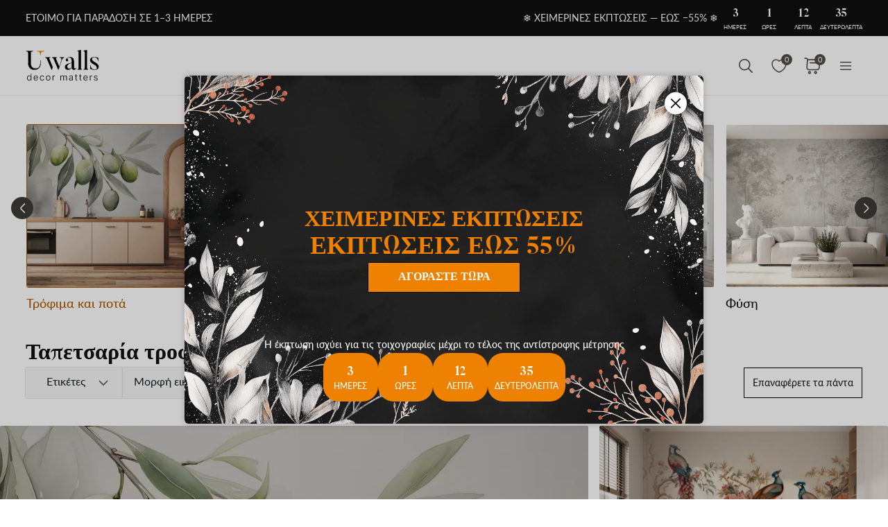

--- FILE ---
content_type: text/html; charset=UTF-8
request_url: https://uwalls.gr/ajax/getcartitemscount
body_size: -132
content:
{"cart_items_count":0,"analytics_data":{"country":"US","state":"","state_code":"","device_type":"desktop","timestamp":1768852040}}